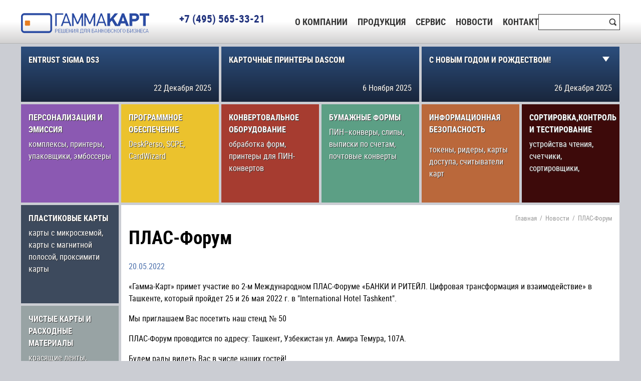

--- FILE ---
content_type: text/html; charset=UTF-8
request_url: http://gammacard.ru/news/plas-forum/
body_size: 6389
content:




<html>
<head>
	<title>ПЛАС-Форум</title>
<meta name="viewport" content="width=device-width, initial-scale=1">
	<meta http-equiv="Content-Type" content="text/html; charset=UTF-8" />
<meta name="robots" content="index, follow" />
<link href="/bitrix/js/main/core/css/core.css?14618423183963" type="text/css"  rel="stylesheet" />
<link href="/local/templates/.default/components/bitrix/news.detail/news_detail/style.css?1446537178111" type="text/css"  rel="stylesheet" />
<link href="/local/templates/gammacard/css/magnific-popup.css?14465371787412" type="text/css"  data-template-style="true"  rel="stylesheet" />
<link href="/local/templates/gammacard/css/mobile.css?17296024843223" type="text/css"  data-template-style="true"  rel="stylesheet" />
<link href="/local/templates/.default/components/bitrix/menu/top_menu/style.css?1446537178363" type="text/css"  data-template-style="true"  rel="stylesheet" />
<link href="/local/templates/.default/components/bitrix/search.form/search_form/style.css?1446537178357" type="text/css"  data-template-style="true"  rel="stylesheet" />
<link href="/bitrix/components/bitrix/search.suggest.input/templates/.default/style.css?1446537175501" type="text/css"  data-template-style="true"  rel="stylesheet" />
<link href="/local/templates/.default/components/bitrix/news.list/news_block/style.css?1446537178974" type="text/css"  data-template-style="true"  rel="stylesheet" />
<link href="/local/templates/.default/components/bitrix/system.pagenavigation/.default/style.css?1446537178744" type="text/css"  data-template-style="true"  rel="stylesheet" />
<link href="/local/templates/.default/components/bitrix/catalog.section.list/production_blocks_inner/style.css?1446537178311" type="text/css"  data-template-style="true"  rel="stylesheet" />
<link href="/local/templates/.default/components/bitrix/breadcrumb/bc/style.css?1446537178362" type="text/css"  data-template-style="true"  rel="stylesheet" />
<link href="/local/templates/.default/components/bitrix/news.list/promo_blocks/style.css?1446537178483" type="text/css"  data-template-style="true"  rel="stylesheet" />
<link href="/local/templates/gammacard/styles.css?17356316913063" type="text/css"  data-template-style="true"  rel="stylesheet" />
<link href="/local/templates/gammacard/template_styles.css?17284822143519" type="text/css"  data-template-style="true"  rel="stylesheet" />
<script type="text/javascript">if(!window.BX)window.BX={message:function(mess){if(typeof mess=='object') for(var i in mess) BX.message[i]=mess[i]; return true;}};</script>
<script type="text/javascript">(window.BX||top.BX).message({'JS_CORE_LOADING':'Загрузка...','JS_CORE_NO_DATA':'- Нет данных -','JS_CORE_WINDOW_CLOSE':'Закрыть','JS_CORE_WINDOW_EXPAND':'Развернуть','JS_CORE_WINDOW_NARROW':'Свернуть в окно','JS_CORE_WINDOW_SAVE':'Сохранить','JS_CORE_WINDOW_CANCEL':'Отменить','JS_CORE_WINDOW_CONTINUE':'Продолжить','JS_CORE_H':'ч','JS_CORE_M':'м','JS_CORE_S':'с','JSADM_AI_HIDE_EXTRA':'Скрыть лишние','JSADM_AI_ALL_NOTIF':'Показать все','JSADM_AUTH_REQ':'Требуется авторизация!','JS_CORE_WINDOW_AUTH':'Войти','JS_CORE_IMAGE_FULL':'Полный размер'});</script>
<script type="text/javascript">(window.BX||top.BX).message({'LANGUAGE_ID':'ru','FORMAT_DATE':'DD.MM.YYYY','FORMAT_DATETIME':'DD.MM.YYYY HH:MI:SS','COOKIE_PREFIX':'BITRIX_SM','SERVER_TZ_OFFSET':'10800','SITE_ID':'s1','SITE_DIR':'/','USER_ID':'','SERVER_TIME':'1768789512','USER_TZ_OFFSET':'0','USER_TZ_AUTO':'Y','bitrix_sessid':'fa4f60aa0600ace02a69bea82b9c9f58'});</script>


<script type="text/javascript" src="http://ajax.googleapis.com/ajax/libs/jquery/1.8.3/jquery.min.js"></script>
<script type="text/javascript" src="/bitrix/js/main/core/core.js?1461842398112395"></script>
<script type="text/javascript" src="/bitrix/js/main/core/core_ajax.js?146184239235454"></script>


<script type="text/javascript" src="/local/templates/gammacard/js/jquery.magnific-popup.min.js?144653717817920"></script>
<script type="text/javascript" src="/bitrix/components/bitrix/search.suggest.input/templates/.default/script.js?146184221212503"></script>
<script type="text/javascript" src="/local/templates/.default/components/bitrix/news.list/news_block/script.js?1446537178751"></script>
<script type="text/javascript">var _ba = _ba || []; _ba.push(["aid", "c1c06e23381d0e4302716a371ffa990a"]); _ba.push(["host", "gammacard.ru"]); (function() {var ba = document.createElement("script"); ba.type = "text/javascript"; ba.async = true;ba.src = (document.location.protocol == "https:" ? "https://" : "http://") + "bitrix.info/ba.js";var s = document.getElementsByTagName("script")[0];s.parentNode.insertBefore(ba, s);})();</script>


			         
	<script type="text/javascript">
		$(document).ready(function() {
			$('#content_block_body').magnificPopup({
				delegate: 'a.popup_image',
				type: 'image',
				tLoading: 'Загрузка картинки #%curr%...',
				mainClass: 'mfp-img-mobile',
				gallery: {
					enabled: true,
					navigateByImgClick: true,
					preload: [0,1] // Will preload 0 - before current, and 1 after the current image
				},
				image: {
					tError: '<a href="%url%">Картинка #%curr%</a> не загружаеться :(.',
					titleSrc: function(item) {
						return item.el.attr('title');
					}
				}
			});
		});
	</script>
</head>

<body class="">
		<div id="header_bg">
		<div id="header">
			<a href="/" id="logo"></a>
			<div id="header_phone">
				<div>
	<span style="font-size: 16pt;">+7 (495) 565-33-21</span>
</div>			</div>
			<div id="top_menu">
					<ul>

		
			
							<li><a href="/about/">О компании</a></li>
			
			
		
			
							<li><a href="/catalog/">Продукция</a></li>
			
			
		
			
							<li><a href="/service/">Сервис</a></li>
			
			
		
			
							<li class="active"><a href="/news/">Новости</a></li>
			
			
		
			
							<li><a href="/contacts/">Контакты</a></li>
			
			
		
			</ul>
			</div>
			<div id="search_block">
				<form action="/search/index.php">
			<script>
	BX.ready(function(){
		var input = BX("qplSKIW");
		if (input)
			new JsSuggest(input, 'pe:10,md5:,site:s1');
	});
</script>
<IFRAME
	style="width:0px; height:0px; border: 0px;"
	src="javascript:''"
	name="qplSKIW_div_frame"
	id="qplSKIW_div_frame"
></IFRAME><input
			size="15"
		name="q"
	id="qplSKIW"
	value=""
	class="search-suggest"
	type="text"
	autocomplete="off"
/>	</td>

	<button name="s" type="submit" value="Поиск"	></button>
</form>			</div>
		</div>
	</div>
	<div id="site">
		<div id="news_block" class="close">
				
	<div class="news_item col2" id="bx_3218110189_223" >
									<a class="header1" href="/news/entrust-sigma-ds3/">ENTRUST SIGMA DS3</a>
										<div class="prev_text">
				<p>
	 Простой выпуск наиболее защищенных идентификационных карт в мире.
</p>			</div>
							<div class="news_date">22 Декабря 2025</div>
					</div>
	
	<div class="news_item col2" id="bx_3218110189_289" >
									<a class="header1" href="/news/kartochnye-printery-dascom/">Карточные принтеры DASCOM</a>
										<div class="prev_text">
				Профессиональная печать доступна каждому!			</div>
							<div class="news_date">6 Ноября 2025</div>
					</div>
				
	<div class="news_item col2" id="bx_651765591_294" >
									<a class="header1" href="/events/s-novym-godom-i-rozhdestvom-/">С новым годом и Рождеством! </a>
										<div class="prev_text">
				Коллектив группы компаний КАРТХОЛЛ поздравляет всех своих партнеров и клиентов с наступающими праздниками.			</div>
							<div class="news_date">26 Декабря 2025</div>
							<div class="news_arrow close"></div>
			</div>
			<div style="clear: both"></div>
		</div>
		<div id="center_block">
							
	<div id="bx_1847241719_7" class="col1 product_item first" style="background-color: #8b59b2">
		<span class="header1">Персонализация и эмиссия</span>
					<div class="text">комплексы, принтеры, упаковщики, эмбоссеры<br />
<br />
<br />
<br />
</div>
				<a href="/catalog/personalizatsiya-i-emissiya/" class="block_link"></a>
	</div>

	
	
	<div id="bx_1847241719_1" class="col1 product_item" style="background-color: #ebc22d">
		<span class="header1">Программное обеспечение</span>
					<div class="text">DeskPerso, SCPE, CardWizard</div>
				<a href="/catalog/programmnoe-obespechenie/" class="block_link"></a>
	</div>

	
	
	<div id="bx_1847241719_4" class="col1 product_item" style="background-color: #a63c30">
		<span class="header1">Конвертовальное оборудование</span>
					<div class="text">обработка форм, принтеры для ПИН-конвертов</div>
				<a href="/catalog/konvertovalnoe-oborudovanie/" class="block_link"></a>
	</div>

	
	
	<div id="bx_1847241719_5" class="col1 product_item" style="background-color: #5c9f85">
		<span class="header1">Бумажные формы</span>
					<div class="text">ПИН–конверы, слипы, выписки по счетам, почтовые конверты</div>
				<a href="/catalog/bumazhnye-formy/" class="block_link"></a>
	</div>

	
	
	<div id="bx_1847241719_6" class="col1 product_item" style="background-color: #ba683b">
		<span class="header1">Информационная безопасность</span>
					<div class="text"><p>
	 токены, ридеры, карты доступа, считыватели карт
</p>
<p>
	<br>
</p>
<p>
	Продукция компании <a href="https://cpl.thalesgroup.com">Thales</a> в области решений на базе смарт-карт и смарт-технологий, в том числе для информационной безопасности (устройства физического и логического доступа, решения по аутентификации, облачные решения, решения для дистанционного банковского обслуживания и др.). Предложение Thales базируется на решениях компании Gemalto (с ее подразделением SafeNet), которую Thales приобрела в 2018 г.<br>
</p>
<p>
	 ГАММА-КАРТ является официальным партнером <a href="https://cpl.thalesgroup.com">Thales</a> на территории России и СНГ по следующим направлениям:<br>
</p>
<p>
	 - <a href="http://gammacard.ru/catalog/plastikovye-karty/">банковские карты</a>;
</p>
<p>
	 - устройства безопасного хранения ключей <a href="https://cpl.thalesgroup.com/encryption/hardware-security-modules/payment-hsms">Hardware Security Module (HSM)*</a>&nbsp;
</p>
<p>
	 - <a href="http://gammacard.ru/catalog/tokeny/">устройства и ПО для аутентификации пользователя</a>;
</p>
<p>
	 - <a href="http://gammacard.ru/catalog/ridery-schityvateli-kart/">решения для дистанционного банковского обслуживания</a>&nbsp;.
</p>
<p>
</p>
<p>
 <i>*Продаются компанией ПРОНИТ&nbsp;</i>
</p>
<p>
 <br>
</p>
<p>
</p>
 <br></div>
				<a href="/catalog/informatsionnaya-bezopasnost/" class="block_link"></a>
	</div>

	
	
	<div id="bx_1847241719_8" class="col1 product_item" style="background-color: #3d0a0a">
		<span class="header1">Сортировка,контроль и тестирование</span>
					<div class="text">устройства чтения, счетчики, сортировщики, </div>
				<a href="/catalog/kontrol-i-testirovanie/" class="block_link"></a>
	</div>

	
			<div class="left_col">
	
	<div id="bx_1847241719_2" class="col1 product_item first" style="background-color: #3d4a5d">
		<span class="header1">Пластиковые карты</span>
					<div class="text">карты с микросхемой, карты с магнитной полосой, проксимити карты 
<div> 
  <br />
 </div>
 
<div><u> 
    <br />
   </u></div>
 
<div> 
  <table> 
    <tbody> 
      <tr><td id="cont_class"> 
          <p cclass="text_3_2">
            <br />
          </p>
        
          <p cclass="text_3_2">ГАММА-КАРТ является партнером компании <a href="http://www.gemalto.com/" target="_blank" >Gemalto</a> &ndash; крупнейшего поставщика смарт-карт на рынке. 
            <br />
           
            <br />
           Компания Gemalto образовалась в результате слияния компаний Gemplus и Axalto. 
            <br />
           
            <br />
           В обновленную линейку карточных продуктов Gemalto входят как широко известные карточные решения Axalto и Gemplus, так и новые карточные продукты. 
            <br />
           
            <br />
           После объединения компаний было принято решение ввести в обиход новые названия карт (ссылка на полную таблицу с названия карт). Все карты компании Gemalto разделились на три семейства: <a href="http://perseus.nichost.ru/catalog/karty-clarista/" target="_self" >Clarista</a>, <a href="http://perseus.nichost.ru/catalog/karty-opteilo/" target="_self" >Optelio,</a> <a href="http://perseus.nichost.ru/catalog/karty-desineo/" target="_self" >Desineo<font size="2">.</font></a></p>
         </td></tr>
     </tbody>
   </table>
 </div>
 </div>
				<a href="/catalog/plastikovye-karty/" class="block_link"></a>
	</div>

	
	
	<div id="bx_1847241719_3" class="col1 product_item first" style="background-color: #98a3a4">
		<span class="header1">Чистые карты и расходные материалы</span>
					<div class="text">красящие ленты, чистящие ролики, печатающие головки</div>
				<a href="/catalog/raskhodnye-materialy/" class="block_link"></a>
	</div>

			</div>
	


			<div id="content_block">

				<div id="content_block_header" class="col5">

			<div id="bc">
				<ul><li><a href="/" title="Главная">Главная</a></li><li><span>/</span></li><li><a href="/news/" title="Новости">Новости</a></li><li><span>/</span></li><li><span>ПЛАС-Форум</span></li></ul>			</div>
			<h1 id="pagetitle">ПЛАС-Форум</h1>
		</div>
		<div id="content_block_body" class="col5">
	<div class="news-detail">
				<div class="news-date-time">20.05.2022</div>
						<p>
	 «Гамма-Карт» примет участие во 2-м Международном ПЛАС-Форуме «БАНКИ И РИТЕЙЛ. Цифровая трансформация и взаимодействие» в Ташкенте, который пройдет 25 и 26 мая 2022 г. в "International Hotel Tashkent".
</p>
<p>
	 Мы приглашаем Вас посетить наш стенд № 50
</p>
<p>
	 ПЛАС-Форум проводится по адресу: Ташкент, Узбекистан ул. Амира Темура, 107А.
</p>
<p>
	Будем рады видеть Вас в числе наших гостей!
</p>
<p>
	 &nbsp;
</p>
<p>
	 О форуме:
</p>
<p>
</p>
<p>
 <a href="https://uz.plus-forum.com/">https://uz.plus-forum.com/</a>
</p>		<div style="clear:both"></div>
	<br />
	</div>		</div>
	</div>
				<div id="bx_1373509569_5" class="col2 info_item first" style="background: url('/upload/iblock/6af/CR825.png');  background-repeat: no-repeat; background-color: #9fc1e8; ">
					<div class="img_place"></div>
				<span class="header1">CR825 </span>
					<div class="text">
				<b>СИСТЕМА МГНОВЕННОГО ВЫПУСКА КАРТ</b>			</div>
				<a href="/promo/CR825/" class="block_link"></a>
	</div>
			<div id="bx_1373509569_6" class="col2 info_item" style="background: url('/upload/iblock/ca5/EMP1100C_1.png');  background-repeat: no-repeat; background-color: #9fc1e8; ">
					<div class="img_place"></div>
				<span class="header1">ULTRASMART 1100C</span>
					<div class="text">
				портативный счетчик карт позволяет с высокой точностью считать карты из различных материалов толщиной от 0,4 мм.			</div>
				<a href="/promo/ultrasmart-1100c/" class="block_link"></a>
	</div>
			<div id="bx_1373509569_7" class="col2 info_item" style="background: url('/upload/iblock/d5b/MX8100_Input_Cards_2500X2089.png');  background-repeat: no-repeat; background-color: #9fc1e8; ">
					<div class="img_place"></div>
				<span class="header1">Восстановленное оборудование</span>
					<div class="text">
				Конвейерные комплексы MX8100, MX2100, настольные эмбоссеры CE840 и другое.			</div>
				<a href="/promo/vosstanovlennoe-oborudovanie/" class="block_link"></a>
	</div>
			</div>
<div class="foter_contacts_block">
<div class="foter_contacts_block_flex">
<div class="news-detail-property-text"><span class="news-detail-property-name">График работы:</span><div class="workhours">Пн-Вс: 10:00 - 18:00</div></div>
<div class="news-detail-property-text"><span class="news-detail-property-name">Электронная почта:</span><a class="email" href="mailto:gammacard@gammacard.ru">gammacard@gammacard.ru </a></div>
<div class="news-detail-property-text"><span class="news-detail-property-name">Телефон:</span><div class="news-detail-property-link"><a class="tel" href="tel:+74955653321">+7 (495) 565-33-21</a></div></div>
<div class="news-detail-property-text"><div class="social_block"><a class="social_item wats" href="https://wa.me/79264018212">Whatsapp</a><a class="social_item teleg" href="https://t.me/Keitarina">Telegram</a></div></div>
</div>
</div>
			<div id="footer">
				<div id="copy">
					ООО "ГАММА-КАРТ" © 1999 - 2026, группа компаний CardHall				</div>
				<div id="rd">создание сайта <a href="http://ru-design.ru" target="_blank">РУ ДИЗАЙН</a></div>
			</div>
		</div>
	</body>
</html>

--- FILE ---
content_type: text/css
request_url: http://gammacard.ru/local/templates/gammacard/css/mobile.css?17296024843223
body_size: 3223
content:
body h1 {
    font-size: 37px;
    color: black;
    margin-top: 8px;
    padding-bottom: 12px;
    margin-bottom: 0;
    line-height: 100%;
}
body #content_block_header {
    height: initial;
}
#search_block {
    display: block;
    position: relative;
    top: -56px;
    margin-bottom: -60px !important;
}

/* Адаптивные стили для мобильных устройств */
@media (max-width: 1162px) {
html, body {
    width: 100%;
    height: 100%;
    margin: 0;
    padding: 0;
    box-sizing: border-box;
        font-size: 14px;
    }

    body #site,
   body #header {
        width: 100%!important;
        padding: 0 10px!important;
        display: block;
        background-color: white;
    }

    #logo {
        width: 200px;
        height: auto;
    }

    #top_menu ul {
        display: flex;
        flex-wrap: wrap;
        justify-content: center;
    }

    body .col1, body .col2, body .col4, body .col5 {
                width: 30%;
        margin: 0 6px 10px 0;
        padding: 10px;
    }

    .img_place {
        width: 100%;
        height: auto;
        margin-right: 0;
    }

    #header_phone {
        font-size: 14px;
        margin-left: 0;
    }
		
	#search_block {
		display: none;
	}

body #logo {
    max-width: 38%;
    background-size: contain;
}

body .menu_wrap {
    width: initial;
}



body #header_bg {
    height: initial;
margin-bottom:0;
}

body #top_menu ul li {
    margin-right: 11px;
}

#header_bg::after, .product_item::after, body .left_col:after {
    content: "";
    display: table;
    clear: both;
}
body div#top_menu {
        display: inline-block;
        width: 100%;
        margin: 14px 0 6px 0;
        font-size: 100%;
}

div#site {
    padding-top: 10px !important;
}

body .promo_wrap_vertical, body .promo_wrap, body .left_col{
float:initial;
width:initial;
}

body #left_menu, body #content_block  {
float:initial;
padding: initial;
 background-color: initial;
   width: initial;
  min-height: initial;
min-height: initial;
}


body #left_menu ul li {
display: inline-block;
}

#left_menu ul li a {
    display: inline;
    float: left;
}
body div#content_block_header, body div#content_block_body {
        width: 97%;
        padding-bottom: 17px;
}
body #bc ul {
    float: left;
}

body:not(.mainpage) #center_block .product_item {
    display: none;
}

body #left_menu {
    margin: 20px 0 21px;
}

	
}
 

@media (min-width: 481px and max-width:900px) {
    body #top_menu ul li {
        margin-right: 21px;
        font-size: 109%;
    }

    body #header_phone {
        margin: 43px 0 0 60px;
        zoom: 0.8;
    }

}

@media (max-width:810px) {
    body .col1, body .col2, body .col4, body .col5 {
              width: 42%;
        margin: 0 6px 6px 0;
        padding: 10px;
        display: inline-block;
        float: initial;
    }

#news_block .news_item:nth-child(n+3){
display:none;
}



}

/* Дополнительные стили для очень маленьких экранов */
@media (max-width: 480px) {
    body {
        font-size: 12px;
    }


    #top_menu ul li {
        margin: 0 10px;
        font-size: 78%;

    }
body #header_phone {
    margin: 43px 0 0 60px;
    zoom: 0.8;
}
}




--- FILE ---
content_type: text/css
request_url: http://gammacard.ru/local/templates/.default/components/bitrix/menu/top_menu/style.css?1446537178363
body_size: 363
content:
#top_menu{
	float: left;
	margin: 32px 0 0 60px;
	font-size: 18px;
	font-weight: bold;
	text-transform: uppercase;
}
#top_menu ul{
	list-style-type: none;
	margin: 0;
	padding: 0;
}
#top_menu ul li{
	float: left;
	margin: 0 20px 0 0;
}
#top_menu ul li a{
	color: #363636;
	text-decoration: none;
}
#top_menu ul li a:hover{
	color: #e1791d;
}

--- FILE ---
content_type: text/css
request_url: http://gammacard.ru/local/templates/.default/components/bitrix/search.form/search_form/style.css?1446537178357
body_size: 357
content:
#search_block{
	float: right;
	margin: 28px 0 0 0;
	border: solid 1px #363636;
}
#search_block input{
	border: none;
	height: 28px;
	float: left;
}
#search_block button{
	cursor: pointer;
	height: 30px;
	width: 28px;
	float: right;
	border: none;
	background: url("images/search_button.png") no-repeat center;
	background-color: #ffffff;
}

--- FILE ---
content_type: text/css
request_url: http://gammacard.ru/local/templates/.default/components/bitrix/news.list/news_block/style.css?1446537178974
body_size: 974
content:
#news_block{
	color: #ffffff;
	text-shadow: 1px 1px 1px #363636;
}
#news_block .news_item{
	height: 270px;
	float: left;
	background-color: #19263c;
	background: linear-gradient(#2c4e7d 0%, #19263c 100%);
	position: relative;
}
#news_block.close .news_item{
	height: 80px;
}
#news_block.close .news_item .prev_text{
	display: none;
}
#news_block .news_item:first-child{
	margin-left: 0;
}
#news_block .news_item .news_date{
	position: absolute;
	bottom: 15px;
	right: 15px;
}

.news_arrow{
	position: absolute;
	right: 10px;
	top: 10px;
	padding: 10px;
	font-size: 0px;
	cursor: pointer;
	z-index: 10;
	width: 14px;
	height: 10px;
}
.news_arrow:after{
	content: '';
	position: absolute;
	border-bottom: solid 10px #fff;
	border-left: solid 7px transparent;
	border-right: solid 7px transparent;
	border-top: none;
}
.news_arrow.close:after{
	 border-top: solid 10px #fff;
	 border-left: solid 7px transparent;
	 border-right: solid 7px transparent;
	 border-bottom: none;
 }

--- FILE ---
content_type: text/css
request_url: http://gammacard.ru/local/templates/.default/components/bitrix/catalog.section.list/production_blocks_inner/style.css?1446537178311
body_size: 311
content:
.product_item{
	color: #ffffff;
	float: left;
	height: 166px;
	text-shadow: 1px 1px 1px #363636;
	overflow: hidden;
	position: relative;
}
.left_col{
	float: left;
	width: 195px;
}
.product_item .block_link{
	position: absolute;
	width: 100%;
	height: 100%;
	top: 0;
	left: 0;
	z-index: 10;
}

--- FILE ---
content_type: text/css
request_url: http://gammacard.ru/local/templates/.default/components/bitrix/breadcrumb/bc/style.css?1446537178362
body_size: 362
content:
#bc{
   text-align: right;
    height: 24px;
}
#bc ul{
    list-style-type: none;
    float: right;
    margin: 0;
    padding: 0;
}
#bc ul li{
    float: left;
    color: #989898;
    font-size: 13px;
    margin-left: 6px;
}
#bc ul li a{
    color: #989898;
    text-decoration: none;
}
#bc ul li a:hover{
    text-decoration: underline;
}

--- FILE ---
content_type: text/css
request_url: http://gammacard.ru/local/templates/.default/components/bitrix/news.list/promo_blocks/style.css?1446537178483
body_size: 483
content:
.info_item{
	color: #ffffff;
	float: left;
	height: 166px;
	text-shadow: 1px 1px 1px #363636;
	overflow: hidden;
	font-size: 14px;
	position: relative;
}
.info_item .header1{
	font-size: 16px;
}
.promo_wrap{
    float: left;
    width: 200px;
}
.promo_wrap_vertical{
    float: left;
    width: 200px;
}
.promo_wrap_vertical .info_item{
    height: 367px;
}

.info_item .block_link{
	position: absolute;
	width: 100%;
	height: 100%;
	top: 0;
	left: 0;
}

--- FILE ---
content_type: text/css
request_url: http://gammacard.ru/local/templates/gammacard/styles.css?17356316913063
body_size: 3063
content:
.section_desc {
    padding-bottom: 20px;
}
.catalog_item .img_link {
    min-height: 15px;
}

.catalog-section .social_block {
    display: flex;
    align-items: center;
    margin: 20px 0px;
    gap: 30px;
    justify-content: flex-end;
}
.catalog-section .social_block a.social_item.wats {
    color: white;
    background: #25d366;
    padding: 6px 20px;
   /* border-radius: 0px 100px 100px 0px; */
    text-decoration: none;
}
.catalog-section .social_block .social_item.num {
    color: white;
    background: #191e31;
    padding: 6px 20px;
    border-radius: 100px 0px 0px 100px;
    text-decoration: none;
}
.catalog-section .social_block .nuber_li_block a.num_li {
    color: white;
    text-decoration: none;
}
.catalog-section .social_block a.social_item.teleg {
    color: white;
    background: #0a87c2;
    padding: 6px 20px;
    border-radius: 0px 100px 100px 0px;
    text-decoration: none;
}
.foter_contacts_block .foter_contacts_block_flex {
    display: flex;
    width: 100%;
    justify-content: space-between;
    align-items: flex-start;
    padding: 25px 0px;
    gap: 0px;
}
.foter_contacts_block .foter_contacts_block_flex .news-detail-property-text {
    background: white;
    padding: 20px;
    display: flex;
    flex-direction: column;
    min-width: 180px;
    min-height: 88px;
    width: 100%;
    border-left: 1px solid #cbcdd3;
}
.foter_contacts_block .foter_contacts_block_flex .news-detail-property-text .social_block {
    display: flex;
    flex-direction: column;
    gap: 15px;
}
.foter_contacts_block .foter_contacts_block_flex .news-detail-property-text .social_block a.social_item.teleg{
    color: white;
    background: #0a87c2;
    padding: 6px 20px;
    border-radius: 100px;
    text-decoration: none;
    text-align: center;
}
.foter_contacts_block .foter_contacts_block_flex .news-detail-property-text .social_block a.social_item.wats {
    color: white;
    background: #25d366;
    padding: 6px 20px;
    border-radius: 100px;
    text-decoration: none;
    text-align: center;
}

@media (max-width: 912px) {
    .foter_contacts_block .foter_contacts_block_flex {
        display: grid;
        grid-template-columns: repeat(2, 1fr);
        padding: 20px;
        gap: 0px;
    }
   .foter_contacts_block .foter_contacts_block_flex .news-detail-property-text {
       max-width: 200px;
   }
   .foter_contacts_block .foter_contacts_block_flex .news-detail-property-text {
       border: none;
   }
}

@media (max-width: 767px) {
    .foter_contacts_block .foter_contacts_block_flex {
        display: flex;
        padding: 20px 0px;
        width: 100%;
        flex-direction: column;
        align-items: center;
    }
    .foter_contacts_block .foter_contacts_block_flex .news-detail-property-text {
        min-width: auto;
        min-height: auto;
        width: 100%;
    }
    .catalog-section .social_block {
        margin: 10px 0px;
        gap: 20px;
        justify-content: center;
        flex-direction: column;
        align-items: baseline;
    }
span.mobe_none {
    display: none;
}
}

--- FILE ---
content_type: text/css
request_url: http://gammacard.ru/local/templates/gammacard/template_styles.css?17284822143519
body_size: 3519
content:
@font-face {
    font-family: 'Roboto Condensed';
    src: url('css/fonts/robotocondensed-regular.eot');
    src: url('css/fonts/robotocondensed-regular.eot?#iefix') format('embedded-opentype'),
    url('css/fonts/robotocondensed-regular.woff') format('woff'),
    url('css/fonts/robotocondensed-regular.ttf') format('truetype');
    font-weight: normal;
    font-style: normal;
}

@font-face {
    font-family: 'Roboto Condensed';
    src: url('css/fonts/robotocondensed-bold.eot');
    src: url('css/fonts/robotocondensed-bold.eot?#iefix') format('embedded-opentype'),
    url('css/fonts/robotocondensed-bold.woff') format('woff'),
    url('css/fonts/robotocondensed-bold.ttf') format('truetype');
    font-weight: bold;
    font-style: normal;
}

@font-face {
    font-family: 'Roboto Condensed';
    src: url('css/fonts/robotocondensed-italic.eot');
    src: url('css/fonts/robotocondensed-italic.eot?#iefix') format('embedded-opentype'),
    url('css/fonts/robotocondensed-italic.woff') format('woff'),
    url('css/fonts/robotocondensed-italic.ttf') format('truetype');
    font-weight: normal;
    font-style: italic;
}

@font-face {
    font-family: 'Roboto Condensed';
    src: url('css/fonts/robotocondensed-bolditalic.eot');
    src: url('css/fonts/robotocondensed-bolditalic.eot?#iefix') format('embedded-opentype'),
    url('css/fonts/robotocondensed-bolditalic.woff') format('woff'),
    url('css/fonts/robotocondensed-bolditalic.ttf') format('truetype');
    font-weight: bold;
    font-style: italic;
}

body{
    margin: 0;
    padding: 0;
    font-size: 16px;
    line-height: 1.5em;
    font-family: 'Roboto Condensed';
    background-color: #cbcdd3;
}
a{
    color: #3a66fb;
}
a:hover{
    color: #5698fc;
    text-decoration: none;
}
h1{
    font-size: 24px;
    color: #20337a;
    margin: 0 0 12px 0;
}
.col1{
    width: 165px;
    margin: 0 0 5px 5px;
    padding: 15px;
}
.col2{
    width: 365px;
    margin: 0 0 5px 5px;
    padding: 15px;
}
.col4{
    width: 765px;
    margin: 0 0 5px 5px;
    padding: 15px;
}
.col5{
    width: 965px;
    margin: 0 0 5px 5px;
    padding: 15px;
}
.img_place{
    width: 50%;
    float: left;
    height: 166px;
    margin-right: 20px;
}
.first{
    margin-left: 0;
}
.header1{
    font-weight: bold;
    text-transform: uppercase;
    display: block;
    margin-bottom: 5px;
    color: #ffffff;
    text-decoration: none;
}
a.header1:hover{
    text-decoration: underline;
    color: #ffffff;
}
#site, #header{
    margin: 0 auto;
    width: 1196px;
    padding: 0 21px;
}
#header_bg{
    height: 86px;
    background: linear-gradient(#ffffff 0, #ffffff 50%, #d2d1d1 100%);
    border-bottom: solid 1px #b2b2b2;
    margin-bottom: 6px;
}
#header_phone{
    color: #20327d;
    font-weight: bold;
    margin: 26px 0 0 60px;
    float: left;
}
#logo{
    float: left;
    background: url("images/logo.png") no-repeat scroll 0 0;
    height: 40px;
    width: 256px;
    margin: 26px 0 0 0;
}

#content_block{
    float: left;
    padding: 0;
    width: 1000px;
    /*min-height: 367px;*/
}
#content_block_header{
    height: 48px;
    background-color: #ffffff;
    margin-bottom: 0;
    padding-bottom:0 ;
}
#content_block_header.col4{
    float: left;
}
#content_block_body{
    /*overflow-y: auto;*/
    min-height: 304px;
    background-color: #ffffff;

}
#content_block_body.col4{
    float: left;
}
#footer{
    background-color: #191e31;
    clear: both;
    text-align: center;
    padding: 40px;
    color: #ffffff;
}
#footer a{
    color: #ffffff;
}

--- FILE ---
content_type: application/javascript
request_url: http://gammacard.ru/local/templates/.default/components/bitrix/news.list/news_block/script.js?1446537178751
body_size: 751
content:
$(document).on('click', '.news_arrow', function(){
    var arrow = $(this),
        news_block = $('#news_block'),
        news_items = news_block.find('.news_item'),
        prev_text_blocks = news_items.find('.prev_text'),
        animation_time = 500;

    if(arrow.is('.close')){
        arrow.removeClass('close');
        news_items.animate({height:'270px'}, animation_time);
        prev_text_blocks.slideDown(animation_time, function(){
            news_block.removeClass('close');
        });
    }else{
        arrow.addClass('close');
        news_items.animate({height:'80px'}, animation_time);
        prev_text_blocks.slideUp(animation_time, function(){
            news_block.addClass('close');
        });
    }
});